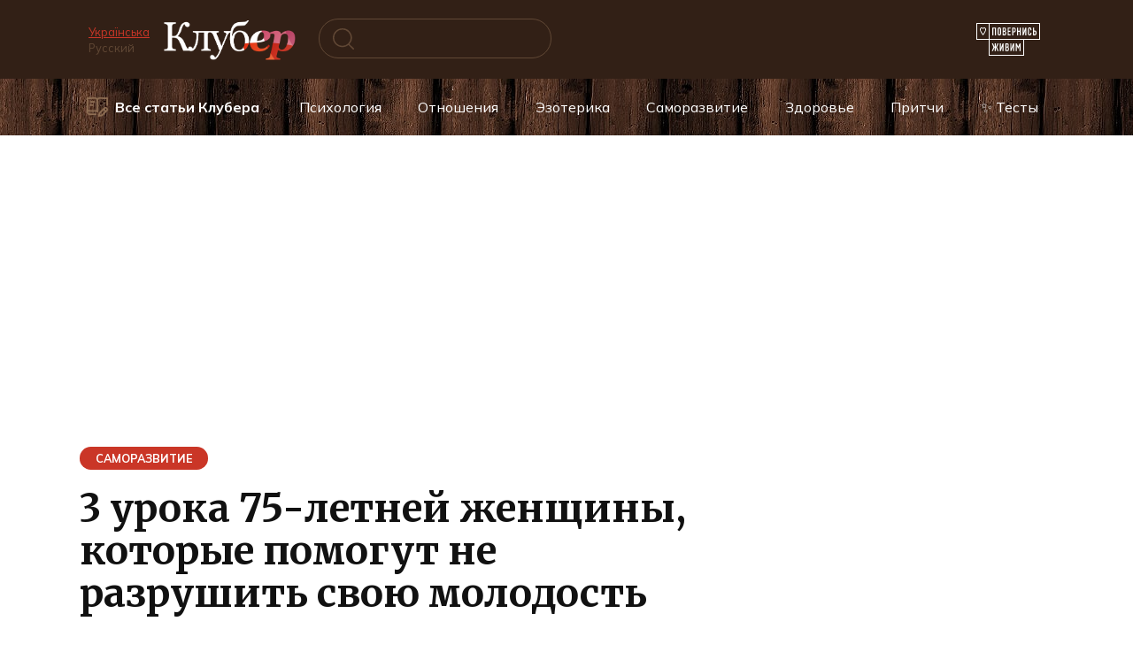

--- FILE ---
content_type: text/html; charset=utf-8
request_url: https://www.google.com/recaptcha/api2/aframe
body_size: 115
content:
<!DOCTYPE HTML><html><head><meta http-equiv="content-type" content="text/html; charset=UTF-8"></head><body><script nonce="1JIO2_-leTQ5Tu7X4VDIQg">/** Anti-fraud and anti-abuse applications only. See google.com/recaptcha */ try{var clients={'sodar':'https://pagead2.googlesyndication.com/pagead/sodar?'};window.addEventListener("message",function(a){try{if(a.source===window.parent){var b=JSON.parse(a.data);var c=clients[b['id']];if(c){var d=document.createElement('img');d.src=c+b['params']+'&rc='+(localStorage.getItem("rc::a")?sessionStorage.getItem("rc::b"):"");window.document.body.appendChild(d);sessionStorage.setItem("rc::e",parseInt(sessionStorage.getItem("rc::e")||0)+1);localStorage.setItem("rc::h",'1768649420209');}}}catch(b){}});window.parent.postMessage("_grecaptcha_ready", "*");}catch(b){}</script></body></html>